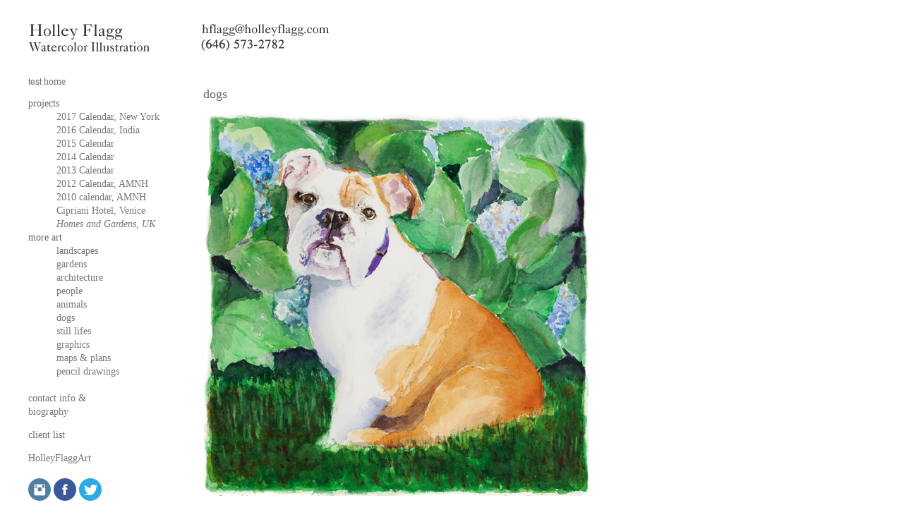

--- FILE ---
content_type: text/html; charset=UTF-8
request_url: http://holleyflagg.com/image.php?img_id=196
body_size: 1569
content:
<!DOCTYPE html PUBLIC "-//W3C//DTD XHTML 1.0 Transitional//EN"
	"http://www.w3.org/TR/xhtml1/DTD/xhtml1-transitional.dtd">
<html>
<head>
	<meta http-equiv="Content-type" content="text/html; charset=UTF-8" />
	<title>Holley Flagg Watercolor Illustrations: Contact Info & Biography</title>
	<meta http-equiv="Content-Language" content="en-us" />
	
	<meta name="description" content="Description" />
	<meta name="keywords" content="Keywords" />
	
	<meta name="author" content="Red Cat Web Design" />
	
	<style type="text/css" media="all">@import "css/style.css";</style>
	
</head>

<body>

<div id="page-container">
	
	<div id="header">
	<a href ="mailto:hflagg@holleyflagg.com"><img src ="images/title.gif" alt ="Holley Flagg Watercolor Illustration" border =0></a>
	</div>
	
	<div id="sidebar">
	<div id ="padding">
    test
	<a href ="index.shtml" class =menulink>home</a><p>
<div class ="menutext">
<dt>projects</dt>
<dd><a href ="gallery.php?cat_id=19" class =menulink>2017 Calendar, New York</a></dd>
<dd><a href ="gallery.php?cat_id=18" class =menulink>2016 Calendar, India</a></dd>
<dd><a href ="gallery.php?cat_id=17" class =menulink>2015 Calendar</a></dd>
<dd><a href ="gallery.php?cat_id=16" class =menulink>2014 Calendar</a></dd>
<dd><a href ="gallery.php?cat_id=14" class =menulink>2013 Calendar</a></dd>
<dd><a href ="gallery.php?cat_id=12" class =menulink>2012 Calendar, AMNH</a></dd>
<dd><a href ="gallery.php?cat_id=4" class =menulink>2010 calendar, AMNH</a></dd>
<dd><a href ="gallery.php?cat_id=5" class =menulink>Cipriani Hotel, Venice</a></dd>
<dd><a href ="gallery.php?cat_id=6" class =menulink><i>Homes and Gardens, UK</i></a></dd>

<dt>more art</dt>
<dd><a href ="gallery.php?cat_id=1" class =menulink>landscapes</a></dd>
<dd><a href ="gallery.php?cat_id=2" class =menulink>gardens</a></dd>
<dd><a href ="gallery.php?cat_id=11" class =menulink>architecture</a></dd>
<dd><a href ="gallery.php?cat_id=3" class =menulink>people</a></dd>
<dd><a href ="gallery.php?cat_id=7" class =menulink>animals</a></dd>
<dd><a href ="gallery.php?cat_id=15" class =menulink>dogs</a></dd>
<dd><a href ="gallery.php?cat_id=8" class =menulink>still lifes</a></dd>
<dd><a href ="gallery.php?cat_id=13" class =menulink>graphics</a></dd>
<dd><a href ="gallery.php?cat_id=9" class =menulink>maps & plans</a></dd>
<dd><a href ="gallery.php?cat_id=10" class =menulink>pencil drawings</a></dd>
</dl>
<br>
<a href ="contact.shtml" class =menulink>contact info &<br>
biography</a><p>
<a href ="clients.shtml" class =menulink>client list</a><p>
<a href ="https://holleyflaggart.com/" class =menulink>HolleyFlaggArt</a><br>
<br>

<a href="https://www.instagram.com/holleyflagg/">
<img src="http://www.holleyflagg.com/content/instagram.png" alt="instagram" width="32" height="32" /></a>
<a href="https://www.facebook.com/holleyflaggwatercolors/">
<img src="http://www.holleyflagg.com/content/facebook.png" alt="facebook" border="0" /></a> 
<a href="https://twitter.com/HolleyFlagg">
<img src="http://www.holleyflagg.com/content/twitter.png" alt="twitter" /></a> 
<!--<a href="https://www.behance.net/hflagg1d9f">
<img src="http://www.holleyflagg.com/content/behance.png" alt="behance" /></a> //-->


</div>	</div>
	</div>
	
<div id="content">
<div id="single_image">
<h2>dogs</h2><span class="single_image"></span>
						<img src="images/art/201312041031050.jpg" border="0">
						<center><p><a href =image.php?img_id=277><img src ="images/prev.gif" border =0></a><a href =image.php?img_id=251><img src ="images/next.gif" border =0></a></center><div class=captionR>Frankie</div><div class=captionR><p>
							all images &copy; 2026 Holley Flagg</div><p><image src =images/spacer.gif height=20></div></div>

	

	<!--#include virtual="content/footer.txt"-->
<p>


</div>
<a title="hits counter"
href="http://statcounter.com/free-hit-counter/"
target="_blank"><img
src="http://c.statcounter.com/8804426/0/861f6f1e/1/"
alt="hits counter" style="border:none;"></a>

<!-- WiredMinds eMetrics tracking with Enterprise Edition V5.4 START -->
<script type='text/javascript' src='https://count.carrierzone.com/app/count_server/count.js'></script>
<script type='text/javascript'><!--
wm_custnum='2ffa5a0a421767d6';
wm_page_name='php-cgi';
wm_group_name='/services/webpages/h/o/holleyflagg.com/cgi-bin';
wm_campaign_key='campaign_id';
wm_track_alt='';
wiredminds.count();
// -->
</script>
<!-- WiredMinds eMetrics tracking with Enterprise Edition V5.4 END -->
</body>
</html>


--- FILE ---
content_type: text/css
request_url: http://holleyflagg.com/css/style.css
body_size: 757
content:


body {
	font-family: Arial, Sans-serif;
	font-size: 12px;
	color: #666666;
	background: #ffffff;
}


.hidden {
	display: none;
}


#page-container {
	background: ffffff;
	width: 1300px;
	margin: auto;
	padding-bottom: 15px;
}

#page-container2 {
	background: ffffff;
	width: 1400px;
	margin: auto;
	padding-bottom: 15px;
}

#header {
	background: ffffff;
	height: 93px;
	padding-bottom: 5px;
}

#main-nav {
	background: ffffff;
	height: 50px;
	padding-bottom: 15px;
}

#sidebar {	
	float: left;
	width: 225px;
	background: ffffff;
	padding-bottom: 15px;
	padding-left: 32px;
}
#sidebar .padding {
	padding: 25px;
}

#sidebar2 {	
	float: right;
	width: 245px;
	background: ffffff;
	padding-bottom: 15px;
	padding-left: 35px;
}
#sidebar2 .padding {
	padding: 25px;
}


#content {
	margin-left: 280px;
	background: ffffff;
	padding-bottom: 15px;
}

#HFcontent {
	margin-left: 280px;
	margin-top: -620px;
	background: ffffff;
	padding-bottom: 15px;
}

#HFcontent2 {
	margin-left: 80px;
	margin-top: -620px;
	background: ffffff;
	padding-bottom: 15px;
}

#single_image {
	position: relative;
	width: 550px;
	height: 550px;
}
#single_image span {
	display: block;
	position: absolute;
	top: 25px;
	left: -50px;
}

#content .padding {
	padding: 25px;
}

#contact {
	background-image:url('../images/contact-bg.jpg');
	background-repeat:no-repeat;
	height: 550px;
}

#clients {
	background-image:url('../images/clients-bg.jpg');
	background-repeat:no-repeat;
	line-height: 130%;
}



#footer {	
	clear: both;
	background: ffffff;
	height: 66px;
	float: right;
}


div.narrow {
	width: 310px;
}

div.image {
  margin-bottom: 0.5em;
  padding-bottom: 0.5em;
}
div.image p {
  text-align: left;
  font-style: italic;
  font-size: smaller;
  text-indent: 0;
}

div.captionL {
  text-align: left;
}
div.captionR {
  text-align: right;
}

a.italic {
  font-style: italic;
	text-decoration:none;
	font-family: Arial, Sans-serif;
	font-size: 12px;
	color: #666666;
	cursor: text;
}

a.link {
	color: #222222;
	font-weight: 200; 
	text-decoration:none;
}
a.link:hover {text-decoration:underline;}

a.menulink {
	font-family: Georgia, Times New Roman, Serif;
	font-size: 14px;
	color: #777777;
	font-weight: 100; 
	text-decoration:none;
	line-height: 140%;
}
a.menulink:hover {text-decoration:underline;}

div.menutext {
	font-family: Georgia, Times New Roman, Serif;
	font-size: 14px;
	color: #666666;
	font-weight: 200; 
	text-decoration:none;
	line-height: 140%;
}

h2 {
	font-family: Georgia, Times New Roman, Serif;
	font-size: 18px;
	color: #666666;
	font-weight: 200; 
	text-decoration:none;
	line-height: 140%;
}

#text-block {
	width: 600px;
}